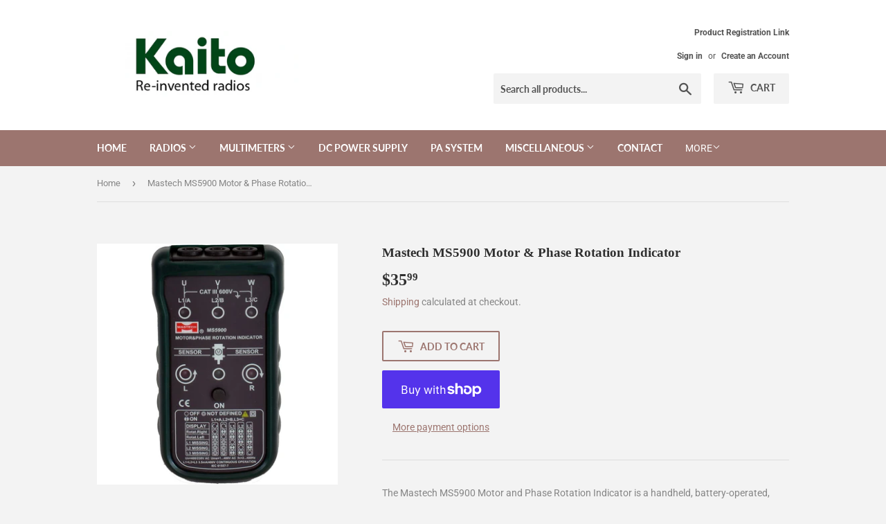

--- FILE ---
content_type: text/html; charset=utf-8
request_url: https://www.google.com/recaptcha/api2/aframe
body_size: 267
content:
<!DOCTYPE HTML><html><head><meta http-equiv="content-type" content="text/html; charset=UTF-8"></head><body><script nonce="NS9opJ0KZwne-dZk_nGb5w">/** Anti-fraud and anti-abuse applications only. See google.com/recaptcha */ try{var clients={'sodar':'https://pagead2.googlesyndication.com/pagead/sodar?'};window.addEventListener("message",function(a){try{if(a.source===window.parent){var b=JSON.parse(a.data);var c=clients[b['id']];if(c){var d=document.createElement('img');d.src=c+b['params']+'&rc='+(localStorage.getItem("rc::a")?sessionStorage.getItem("rc::b"):"");window.document.body.appendChild(d);sessionStorage.setItem("rc::e",parseInt(sessionStorage.getItem("rc::e")||0)+1);localStorage.setItem("rc::h",'1768965993156');}}}catch(b){}});window.parent.postMessage("_grecaptcha_ready", "*");}catch(b){}</script></body></html>